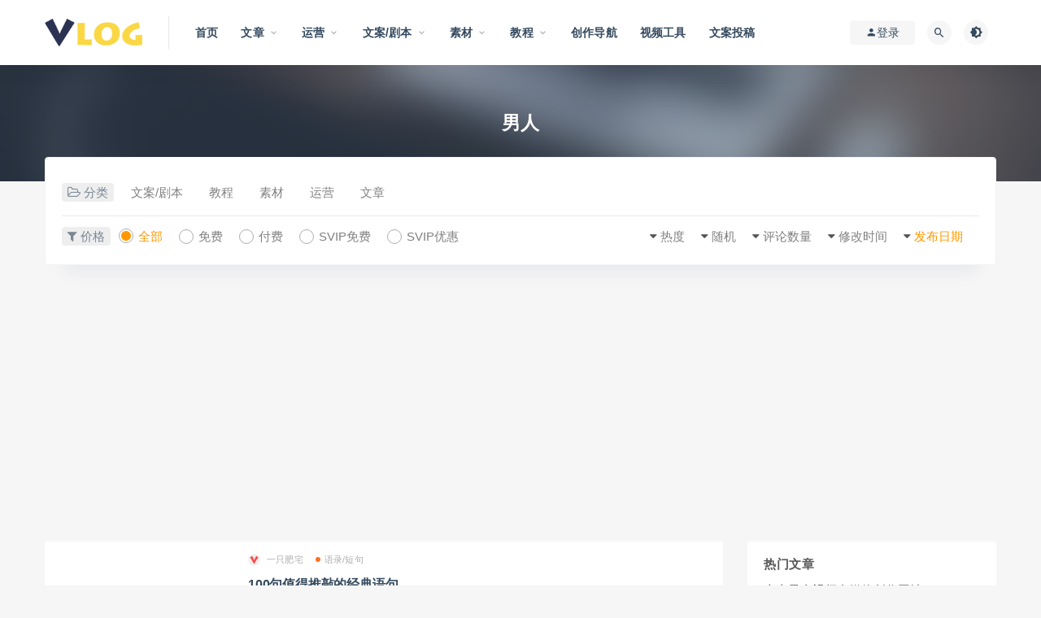

--- FILE ---
content_type: text/html; charset=UTF-8
request_url: https://www.vlogxz.com/archives/tag/%E7%94%B7%E4%BA%BA
body_size: 12209
content:
<!DOCTYPE html>
<html lang="zh-CN">
<head>
	<meta charset="UTF-8">
	<meta http-equiv="X-UA-Compatible" content="IE=edge">
	<meta name="viewport" content="width=device-width, initial-scale=1">
	<link rel="profile" href="https://gmpg.org/xfn/11">
	<link href="https://www.vlogxz.com/wp-content/uploads/2019/06/bitbug_favicon.ico" rel="icon">
  <title>男人</title>

	<meta name='robots' content='max-image-preview:large' />
<link rel="amphtml" href="https://www.vlogxz.com/archives/tag/%E7%94%B7%E4%BA%BA/amp" /><meta name="generator" content="AMP for WP 1.0.77.35"/><link rel='dns-prefetch' href='//www.vlogxz.com' />
<link rel='dns-prefetch' href='//s.w.org' />
<style id='global-styles-inline-css' type='text/css'>
body{--wp--preset--color--black: #000000;--wp--preset--color--cyan-bluish-gray: #abb8c3;--wp--preset--color--white: #ffffff;--wp--preset--color--pale-pink: #f78da7;--wp--preset--color--vivid-red: #cf2e2e;--wp--preset--color--luminous-vivid-orange: #ff6900;--wp--preset--color--luminous-vivid-amber: #fcb900;--wp--preset--color--light-green-cyan: #7bdcb5;--wp--preset--color--vivid-green-cyan: #00d084;--wp--preset--color--pale-cyan-blue: #8ed1fc;--wp--preset--color--vivid-cyan-blue: #0693e3;--wp--preset--color--vivid-purple: #9b51e0;--wp--preset--gradient--vivid-cyan-blue-to-vivid-purple: linear-gradient(135deg,rgba(6,147,227,1) 0%,rgb(155,81,224) 100%);--wp--preset--gradient--light-green-cyan-to-vivid-green-cyan: linear-gradient(135deg,rgb(122,220,180) 0%,rgb(0,208,130) 100%);--wp--preset--gradient--luminous-vivid-amber-to-luminous-vivid-orange: linear-gradient(135deg,rgba(252,185,0,1) 0%,rgba(255,105,0,1) 100%);--wp--preset--gradient--luminous-vivid-orange-to-vivid-red: linear-gradient(135deg,rgba(255,105,0,1) 0%,rgb(207,46,46) 100%);--wp--preset--gradient--very-light-gray-to-cyan-bluish-gray: linear-gradient(135deg,rgb(238,238,238) 0%,rgb(169,184,195) 100%);--wp--preset--gradient--cool-to-warm-spectrum: linear-gradient(135deg,rgb(74,234,220) 0%,rgb(151,120,209) 20%,rgb(207,42,186) 40%,rgb(238,44,130) 60%,rgb(251,105,98) 80%,rgb(254,248,76) 100%);--wp--preset--gradient--blush-light-purple: linear-gradient(135deg,rgb(255,206,236) 0%,rgb(152,150,240) 100%);--wp--preset--gradient--blush-bordeaux: linear-gradient(135deg,rgb(254,205,165) 0%,rgb(254,45,45) 50%,rgb(107,0,62) 100%);--wp--preset--gradient--luminous-dusk: linear-gradient(135deg,rgb(255,203,112) 0%,rgb(199,81,192) 50%,rgb(65,88,208) 100%);--wp--preset--gradient--pale-ocean: linear-gradient(135deg,rgb(255,245,203) 0%,rgb(182,227,212) 50%,rgb(51,167,181) 100%);--wp--preset--gradient--electric-grass: linear-gradient(135deg,rgb(202,248,128) 0%,rgb(113,206,126) 100%);--wp--preset--gradient--midnight: linear-gradient(135deg,rgb(2,3,129) 0%,rgb(40,116,252) 100%);--wp--preset--duotone--dark-grayscale: url('#wp-duotone-dark-grayscale');--wp--preset--duotone--grayscale: url('#wp-duotone-grayscale');--wp--preset--duotone--purple-yellow: url('#wp-duotone-purple-yellow');--wp--preset--duotone--blue-red: url('#wp-duotone-blue-red');--wp--preset--duotone--midnight: url('#wp-duotone-midnight');--wp--preset--duotone--magenta-yellow: url('#wp-duotone-magenta-yellow');--wp--preset--duotone--purple-green: url('#wp-duotone-purple-green');--wp--preset--duotone--blue-orange: url('#wp-duotone-blue-orange');--wp--preset--font-size--small: 13px;--wp--preset--font-size--medium: 20px;--wp--preset--font-size--large: 36px;--wp--preset--font-size--x-large: 42px;}.has-black-color{color: var(--wp--preset--color--black) !important;}.has-cyan-bluish-gray-color{color: var(--wp--preset--color--cyan-bluish-gray) !important;}.has-white-color{color: var(--wp--preset--color--white) !important;}.has-pale-pink-color{color: var(--wp--preset--color--pale-pink) !important;}.has-vivid-red-color{color: var(--wp--preset--color--vivid-red) !important;}.has-luminous-vivid-orange-color{color: var(--wp--preset--color--luminous-vivid-orange) !important;}.has-luminous-vivid-amber-color{color: var(--wp--preset--color--luminous-vivid-amber) !important;}.has-light-green-cyan-color{color: var(--wp--preset--color--light-green-cyan) !important;}.has-vivid-green-cyan-color{color: var(--wp--preset--color--vivid-green-cyan) !important;}.has-pale-cyan-blue-color{color: var(--wp--preset--color--pale-cyan-blue) !important;}.has-vivid-cyan-blue-color{color: var(--wp--preset--color--vivid-cyan-blue) !important;}.has-vivid-purple-color{color: var(--wp--preset--color--vivid-purple) !important;}.has-black-background-color{background-color: var(--wp--preset--color--black) !important;}.has-cyan-bluish-gray-background-color{background-color: var(--wp--preset--color--cyan-bluish-gray) !important;}.has-white-background-color{background-color: var(--wp--preset--color--white) !important;}.has-pale-pink-background-color{background-color: var(--wp--preset--color--pale-pink) !important;}.has-vivid-red-background-color{background-color: var(--wp--preset--color--vivid-red) !important;}.has-luminous-vivid-orange-background-color{background-color: var(--wp--preset--color--luminous-vivid-orange) !important;}.has-luminous-vivid-amber-background-color{background-color: var(--wp--preset--color--luminous-vivid-amber) !important;}.has-light-green-cyan-background-color{background-color: var(--wp--preset--color--light-green-cyan) !important;}.has-vivid-green-cyan-background-color{background-color: var(--wp--preset--color--vivid-green-cyan) !important;}.has-pale-cyan-blue-background-color{background-color: var(--wp--preset--color--pale-cyan-blue) !important;}.has-vivid-cyan-blue-background-color{background-color: var(--wp--preset--color--vivid-cyan-blue) !important;}.has-vivid-purple-background-color{background-color: var(--wp--preset--color--vivid-purple) !important;}.has-black-border-color{border-color: var(--wp--preset--color--black) !important;}.has-cyan-bluish-gray-border-color{border-color: var(--wp--preset--color--cyan-bluish-gray) !important;}.has-white-border-color{border-color: var(--wp--preset--color--white) !important;}.has-pale-pink-border-color{border-color: var(--wp--preset--color--pale-pink) !important;}.has-vivid-red-border-color{border-color: var(--wp--preset--color--vivid-red) !important;}.has-luminous-vivid-orange-border-color{border-color: var(--wp--preset--color--luminous-vivid-orange) !important;}.has-luminous-vivid-amber-border-color{border-color: var(--wp--preset--color--luminous-vivid-amber) !important;}.has-light-green-cyan-border-color{border-color: var(--wp--preset--color--light-green-cyan) !important;}.has-vivid-green-cyan-border-color{border-color: var(--wp--preset--color--vivid-green-cyan) !important;}.has-pale-cyan-blue-border-color{border-color: var(--wp--preset--color--pale-cyan-blue) !important;}.has-vivid-cyan-blue-border-color{border-color: var(--wp--preset--color--vivid-cyan-blue) !important;}.has-vivid-purple-border-color{border-color: var(--wp--preset--color--vivid-purple) !important;}.has-vivid-cyan-blue-to-vivid-purple-gradient-background{background: var(--wp--preset--gradient--vivid-cyan-blue-to-vivid-purple) !important;}.has-light-green-cyan-to-vivid-green-cyan-gradient-background{background: var(--wp--preset--gradient--light-green-cyan-to-vivid-green-cyan) !important;}.has-luminous-vivid-amber-to-luminous-vivid-orange-gradient-background{background: var(--wp--preset--gradient--luminous-vivid-amber-to-luminous-vivid-orange) !important;}.has-luminous-vivid-orange-to-vivid-red-gradient-background{background: var(--wp--preset--gradient--luminous-vivid-orange-to-vivid-red) !important;}.has-very-light-gray-to-cyan-bluish-gray-gradient-background{background: var(--wp--preset--gradient--very-light-gray-to-cyan-bluish-gray) !important;}.has-cool-to-warm-spectrum-gradient-background{background: var(--wp--preset--gradient--cool-to-warm-spectrum) !important;}.has-blush-light-purple-gradient-background{background: var(--wp--preset--gradient--blush-light-purple) !important;}.has-blush-bordeaux-gradient-background{background: var(--wp--preset--gradient--blush-bordeaux) !important;}.has-luminous-dusk-gradient-background{background: var(--wp--preset--gradient--luminous-dusk) !important;}.has-pale-ocean-gradient-background{background: var(--wp--preset--gradient--pale-ocean) !important;}.has-electric-grass-gradient-background{background: var(--wp--preset--gradient--electric-grass) !important;}.has-midnight-gradient-background{background: var(--wp--preset--gradient--midnight) !important;}.has-small-font-size{font-size: var(--wp--preset--font-size--small) !important;}.has-medium-font-size{font-size: var(--wp--preset--font-size--medium) !important;}.has-large-font-size{font-size: var(--wp--preset--font-size--large) !important;}.has-x-large-font-size{font-size: var(--wp--preset--font-size--x-large) !important;}
</style>
<link rel='stylesheet' id='ppress-frontend-css'  href='https://www.vlogxz.com/wp-content/plugins/wp-user-avatar/assets/css/frontend.min.css?ver=3.2.8' type='text/css' media='all' />
<link rel='stylesheet' id='ppress-flatpickr-css'  href='https://www.vlogxz.com/wp-content/plugins/wp-user-avatar/assets/flatpickr/flatpickr.min.css?ver=3.2.8' type='text/css' media='all' />
<link rel='stylesheet' id='ppress-select2-css'  href='https://www.vlogxz.com/wp-content/plugins/wp-user-avatar/assets/select2/select2.min.css?ver=5.9.10' type='text/css' media='all' />
<link rel='stylesheet' id='external-css'  href='https://www.vlogxz.com/wp-content/themes/ripro/assets/css/external.css?ver=202007132248' type='text/css' media='all' />
<link rel='stylesheet' id='sweetalert2-css'  href='https://www.vlogxz.com/wp-content/themes/ripro/assets/css/sweetalert2.min.css?ver=202007132248' type='text/css' media='all' />
<link rel='stylesheet' id='app-css'  href='https://www.vlogxz.com/wp-content/themes/ripro/assets/css/app.css?ver=202007132248' type='text/css' media='all' />
<link rel='stylesheet' id='diy-css'  href='https://www.vlogxz.com/wp-content/themes/ripro/assets/css/diy.css?ver=202007132248' type='text/css' media='all' />
<link rel='stylesheet' id='fancybox-css'  href='https://www.vlogxz.com/wp-content/themes/ripro/assets/css/jquery.fancybox.min.css?ver=202007132248' type='text/css' media='all' />
<script type='text/javascript' src='https://www.vlogxz.com/wp-content/themes/ripro/assets/js/jquery-2.2.4.min.js?ver=2.2.4' id='jquery-js'></script>
<script type='text/javascript' src='https://www.vlogxz.com/wp-content/plugins/wp-user-avatar/assets/flatpickr/flatpickr.min.js?ver=5.9.10' id='ppress-flatpickr-js'></script>
<script type='text/javascript' src='https://www.vlogxz.com/wp-content/plugins/wp-user-avatar/assets/select2/select2.min.js?ver=5.9.10' id='ppress-select2-js'></script>
<script type='text/javascript' src='https://www.vlogxz.com/wp-content/themes/ripro/assets/js/plugins/sweetalert2.min.js?ver=202007132248' id='sweetalert2-js'></script>
<meta name="keywords" content="男人">
<meta name="description" content="男人">
<link rel="icon" href="https://www.vlogxz.com/wp-content/uploads/2019/06/2019061510381968-150x150.png" sizes="32x32" />
<link rel="icon" href="https://www.vlogxz.com/wp-content/uploads/2019/06/2019061510381968.png" sizes="192x192" />
<link rel="apple-touch-icon" href="https://www.vlogxz.com/wp-content/uploads/2019/06/2019061510381968.png" />
<meta name="msapplication-TileImage" content="https://www.vlogxz.com/wp-content/uploads/2019/06/2019061510381968.png" />
	<!-- HTML5 shim, for IE6-8 support of HTML5 elements. All other JS at the end of file. -->
    <!--[if lt IE 9]>
      <script src="https://www.vlogxz.com/wp-content/themes/ripro/assets/js/html5shiv.js"></script>
      <script src="https://www.vlogxz.com/wp-content/themes/ripro/assets/js/respond.min.js"></script>
    <![endif]-->
          <script> $(document).ready(function() { NProgress.start(); $(window).load(function() { NProgress.done(); }); });</script>
    </head>

<body class="archive tag tag-2612  max_width hfeed navbar-sticky sidebar-none pagination-infinite_button no-off-canvas">

<div class="site">
    
<header class="site-header">
      <div class="container">
      <div class="navbar">
      <div class="logo-wrapper">
              <a href="https://www.vlogxz.com/">
          <img class="logo regular tap-logo" src="https://www.vlogxz.com/wp-content/uploads/2019/06/2019061510073256.png" data-dark="" alt="vlog小站">
        </a>
            </div>
      <div class="sep"></div>
      
      <nav class="main-menu hidden-xs hidden-sm hidden-md">
        <ul id="menu-%e7%ba%bf%e4%b8%8a%e8%8f%9c%e5%8d%95" class="nav-list u-plain-list"><li id="menu-item-114" class="menu-item menu-item-type-custom menu-item-object-custom menu-item-home menu-item-114"><a href="https://www.vlogxz.com">首页</a></li>
<li id="menu-item-110" class="menu-item menu-item-type-taxonomy menu-item-object-category menu-item-has-children menu-item-110"><a href="https://www.vlogxz.com/list">文章</a>
<ul class="sub-menu">
	<li id="menu-item-1413" class="menu-item menu-item-type-taxonomy menu-item-object-category menu-item-1413"><a href="https://www.vlogxz.com/list/anlifx">案例分析</a></li>
	<li id="menu-item-1412" class="menu-item menu-item-type-taxonomy menu-item-object-category menu-item-1412"><a href="https://www.vlogxz.com/list/yxal">营销案例</a></li>
	<li id="menu-item-111" class="menu-item menu-item-type-taxonomy menu-item-object-category menu-item-111"><a href="https://www.vlogxz.com/list/zixun">行业资讯</a></li>
	<li id="menu-item-952" class="menu-item menu-item-type-taxonomy menu-item-object-category menu-item-952"><a href="https://www.vlogxz.com/list/yejieguangdiang">业界观点</a></li>
	<li id="menu-item-951" class="menu-item menu-item-type-taxonomy menu-item-object-category menu-item-951"><a href="https://www.vlogxz.com/list/shichang">市场趋势</a></li>
</ul>
</li>
<li id="menu-item-177" class="menu-item menu-item-type-taxonomy menu-item-object-category menu-item-has-children menu-item-177"><a href="https://www.vlogxz.com/yunying">运营</a>
<ul class="sub-menu">
	<li id="menu-item-6521" class="menu-item menu-item-type-taxonomy menu-item-object-category menu-item-6521"><a href="https://www.vlogxz.com/yunying/doyinyunying">抖音运营</a></li>
	<li id="menu-item-6520" class="menu-item menu-item-type-taxonomy menu-item-object-category menu-item-6520"><a href="https://www.vlogxz.com/yunying/bzhanyunying">b站运营</a></li>
	<li id="menu-item-37158" class="menu-item menu-item-type-taxonomy menu-item-object-category menu-item-37158"><a href="https://www.vlogxz.com/yunying/xiaohonshu">小红书</a></li>
</ul>
</li>
<li id="menu-item-5048" class="menu-item menu-item-type-taxonomy menu-item-object-category menu-item-has-children menu-item-5048"><a href="https://www.vlogxz.com/juben">文案/剧本</a>
<ul class="sub-menu">
	<li id="menu-item-42728" class="menu-item menu-item-type-taxonomy menu-item-object-category menu-item-42728"><a href="https://www.vlogxz.com/juben/yulu">语录/短句</a></li>
	<li id="menu-item-37157" class="menu-item menu-item-type-taxonomy menu-item-object-category menu-item-37157"><a href="https://www.vlogxz.com/juben/wenanquan">文案圈</a></li>
	<li id="menu-item-7460" class="menu-item menu-item-type-taxonomy menu-item-object-category menu-item-7460"><a href="https://www.vlogxz.com/juben/wenan">文案技巧</a></li>
	<li id="menu-item-5049" class="menu-item menu-item-type-taxonomy menu-item-object-category menu-item-has-children menu-item-5049"><a href="https://www.vlogxz.com/juben/duanjuben">短剧本</a>
	<ul class="sub-menu">
		<li id="menu-item-7449" class="menu-item menu-item-type-taxonomy menu-item-object-category menu-item-7449"><a href="https://www.vlogxz.com/juben/duanjuben/juqing">剧情</a></li>
		<li id="menu-item-7450" class="menu-item menu-item-type-taxonomy menu-item-object-category menu-item-7450"><a href="https://www.vlogxz.com/juben/duanjuben/danren">单人</a></li>
		<li id="menu-item-7451" class="menu-item menu-item-type-taxonomy menu-item-object-category menu-item-7451"><a href="https://www.vlogxz.com/juben/duanjuben/shuangren">双人</a></li>
		<li id="menu-item-7453" class="menu-item menu-item-type-taxonomy menu-item-object-category menu-item-7453"><a href="https://www.vlogxz.com/juben/duanjuben/duoren">多人</a></li>
		<li id="menu-item-7452" class="menu-item menu-item-type-taxonomy menu-item-object-category menu-item-7452"><a href="https://www.vlogxz.com/juben/duanjuben/fanzhuan">反转</a></li>
		<li id="menu-item-7454" class="menu-item menu-item-type-taxonomy menu-item-object-category menu-item-7454"><a href="https://www.vlogxz.com/juben/duanjuben/kuazhanggayan">夸张尬演</a></li>
		<li id="menu-item-7455" class="menu-item menu-item-type-taxonomy menu-item-object-category menu-item-7455"><a href="https://www.vlogxz.com/juben/duanjuben/xiaojuben">小剧本</a></li>
		<li id="menu-item-7456" class="menu-item menu-item-type-taxonomy menu-item-object-category menu-item-7456"><a href="https://www.vlogxz.com/juben/duanjuben/%e6%90%9e%e7%ac%91">搞笑</a></li>
		<li id="menu-item-7457" class="menu-item menu-item-type-taxonomy menu-item-object-category menu-item-7457"><a href="https://www.vlogxz.com/juben/duanjuben/xiangqin">相亲</a></li>
		<li id="menu-item-7458" class="menu-item menu-item-type-taxonomy menu-item-object-category menu-item-7458"><a href="https://www.vlogxz.com/juben/duanjuben/meizhuang">美妆</a></li>
		<li id="menu-item-7459" class="menu-item menu-item-type-taxonomy menu-item-object-category menu-item-7459"><a href="https://www.vlogxz.com/juben/duanjuben/zhichang">职场</a></li>
	</ul>
</li>
	<li id="menu-item-5341" class="menu-item menu-item-type-taxonomy menu-item-object-category menu-item-5341"><a href="https://www.vlogxz.com/juben/changjuben">长剧本</a></li>
</ul>
</li>
<li id="menu-item-2479" class="menu-item menu-item-type-taxonomy menu-item-object-category menu-item-has-children menu-item-2479"><a href="https://www.vlogxz.com/sucai">素材</a>
<ul class="sub-menu">
	<li id="menu-item-2480" class="menu-item menu-item-type-taxonomy menu-item-object-category menu-item-2480"><a href="https://www.vlogxz.com/sucai/yingyue">音乐</a></li>
	<li id="menu-item-2481" class="menu-item menu-item-type-taxonomy menu-item-object-category menu-item-2481"><a href="https://www.vlogxz.com/sucai/ruanjian">软件</a></li>
	<li id="menu-item-2482" class="menu-item menu-item-type-taxonomy menu-item-object-category menu-item-2482"><a href="https://www.vlogxz.com/sucai/shiping">视频</a></li>
</ul>
</li>
<li id="menu-item-5375" class="menu-item menu-item-type-taxonomy menu-item-object-category menu-item-has-children menu-item-5375"><a href="https://www.vlogxz.com/jiaocheng">教程</a>
<ul class="sub-menu">
	<li id="menu-item-5376" class="menu-item menu-item-type-taxonomy menu-item-object-category menu-item-5376"><a href="https://www.vlogxz.com/jiaocheng/wenzhangjiaocheng">文章教程</a></li>
	<li id="menu-item-5377" class="menu-item menu-item-type-taxonomy menu-item-object-category menu-item-5377"><a href="https://www.vlogxz.com/jiaocheng/shipinjiaoc">视频教程</a></li>
</ul>
</li>
<li id="menu-item-5296" class="menu-item menu-item-type-custom menu-item-object-custom menu-item-5296"><a href="https://www.aewz.com/?ref=vlogxz">创作导航</a></li>
<li id="menu-item-41681" class="menu-item menu-item-type-custom menu-item-object-custom menu-item-41681"><a href="https://www.67tool.com?ref=vlogxz">视频工具</a></li>
<li id="menu-item-3081" class="menu-item menu-item-type-post_type menu-item-object-page menu-item-3081"><a href="https://www.vlogxz.com/togao">文案投稿</a></li>
</ul>      </nav>
      
      <div class="main-search">
        <form method="get" class="search-form inline" action="https://www.vlogxz.com/">
  <input type="search" class="search-field inline-field" placeholder="输入关键词，回车..." autocomplete="off" value="" name="s" required="required">
  <button type="submit" class="search-submit"><i class="mdi mdi-magnify"></i></button>
</form>        <div class="search-close navbar-button"><i class="mdi mdi-close"></i></div>
      </div>

      <div class="actions">
                  <!-- user -->
                        <div class="login-btn navbar-button"><i class="mdi mdi-account"></i> 登录</div>
                          <!-- user end -->
        <div class="search-open navbar-button"><i class="mdi mdi-magnify"></i></div>
                <div class="tap-dark navbar-button"><i class="mdi mdi-brightness-4"></i></div>
                <div class="burger"></div>
      </div>
    </div>
      </div>
  </header>

<div class="header-gap"></div><div class="term-bar lazyload visible" data-bg="https://www.vlogxz.com/wp-content/themes/ripro/assets/images/hero/6.jpg">
  <h1 class="term-title">男人</h1></div>    
    <div class="site-content">
    
<div class="container">
  
<div class="filter--content">
    <form class="mb-0" method="get" action="https://www.vlogxz.com">
        <input type="hidden" name="s">
        <div class="form-box search-properties mb-0">
            <!-- 一级分类 -->
                        <div class="filter-item">
                <ul class="filter-tag"><span><i class="fa fa-folder-open-o"></i> 分类</span><li><a href="https://www.vlogxz.com/juben" class="">文案/剧本</a></li><li><a href="https://www.vlogxz.com/jiaocheng" class="">教程</a></li><li><a href="https://www.vlogxz.com/sucai" class="">素材</a></li><li><a href="https://www.vlogxz.com/yunying" class="">运营</a></li><li><a href="https://www.vlogxz.com/list" class="">文章</a></li></ul>            </div>
                        

            
            <!-- 相关标签 -->
                        <!-- 自定义筛选 -->
                                    <div class="filter-tab">
                <div class="row">
                    <div class="col-12 col-sm-6">
                        <ul class="filter-tag"><span><i class="fa fa-filter"></i> 价格</span><li><a href="/archives/tag/%E7%94%B7%E4%BA%BA?cao_type=0" class="tab on"><i></i><em>全部</em></a></li><li><a href="/archives/tag/%E7%94%B7%E4%BA%BA?cao_type=1" class="tab "><i></i><em>免费</em></a></li><li><a href="/archives/tag/%E7%94%B7%E4%BA%BA?cao_type=2" class="tab "><i></i><em>付费</em></a></li><li><a href="/archives/tag/%E7%94%B7%E4%BA%BA?cao_type=3" class="tab "><i></i><em>SVIP免费</em></a></li><li><a href="/archives/tag/%E7%94%B7%E4%BA%BA?cao_type=4" class="tab "><i></i><em>SVIP优惠</em></a></li></ul>                    </div>
                    <div class="col-12 col-sm-6">
                        <!-- 排序 -->
                        <ul class="filter-tag" style="width: 100%;"><div class="right"><li class="rightss"><i class="fa fa-caret-down"></i> <a href="/archives/tag/%E7%94%B7%E4%BA%BA?order=date" class="on">发布日期</a></li><li class="rightss"><i class="fa fa-caret-down"></i> <a href="/archives/tag/%E7%94%B7%E4%BA%BA?order=modified" class="">修改时间</a></li><li class="rightss"><i class="fa fa-caret-down"></i> <a href="/archives/tag/%E7%94%B7%E4%BA%BA?order=comment_count" class="">评论数量</a></li><li class="rightss"><i class="fa fa-caret-down"></i> <a href="/archives/tag/%E7%94%B7%E4%BA%BA?order=rand" class="">随机</a></li><li class="rightss"><i class="fa fa-caret-down"></i> <a href="/archives/tag/%E7%94%B7%E4%BA%BA?order=hot" class="">热度</a></li></div></ul>                        
                    </div>
                </div>
            </div>
            
            <!-- .row end -->
        </div>
        <!-- .form-box end -->
    </form>
</div>
  <div class="row">
    <div class="content-column col-lg-9">
      <div class="content-area">
        <main class="site-main">
                      <div class="row posts-wrapper">
              <div class="col-12">
  <article id="post-42683" class="post post-list post-42683 type-post status-publish format-standard hentry category-yulu tag-3560 tag-3563 tag-2612">
      <div class="entry-media">
    <div class="placeholder" style="padding-bottom: 66.666666666667%;">
      <a target="_blank"  href="https://www.vlogxz.com/archives/42683.html">
        <img class="lazyload" data-src="https://www.vlogxz.com/wp-content/themes/ripro/timthumb.php?src=https://www.vlogxz.com/wp-content/uploads/2020/05/1589443588-fa01d988703463b.png&#038;h=200&#038;w=300&#038;zc=1&#038;a=c&#038;q=100&#038;s=1" src="[data-uri]" alt="100句值得推敲的经典语句">  
      </a>
          </div>
    <div class="entry-star"><a href="javascript:;" title="收藏文章" etap="star" data-postid="42683" class="ripro-star"><i class="fa fa-star-o"></i></a></div>  </div>
      <div class="entry-wrapper">
      
  <header class="entry-header">          <div class="entry-meta">
                  <span class="meta-author">
            <a>
              <img alt='一只肥宅' src='https://www.vlogxz.com/wp-content/uploads/2021/03/1615527122-845ed4a35f93de5-150x150.png' srcset='https://www.vlogxz.com/wp-content/uploads/2021/03/1615527122-845ed4a35f93de5-150x150.png 2x' class='avatar avatar-40 photo' height='40' width='40' loading='lazy'/>一只肥宅            </a>
          </span>
                  <span class="meta-category">
                          <a target="_blank" href="https://www.vlogxz.com/juben/yulu" rel="category">
                  <i class="dot"></i>语录/短句              </a>
                      </span>
              </div>
    
    <h2 class="entry-title"><a target="_blank" href="https://www.vlogxz.com/archives/42683.html" title="100句值得推敲的经典语句" rel="bookmark">100句值得推敲的经典语句</a></h2>  </header>      <div class="entry-excerpt u-text-format">1、习勤忘劳，习逸成惰。2、最了解你的人有时不是你的朋友，而是你的敌人。3、你若不想做，会找一个或无数个借口；你若想做，会想一个或无数个办法。4、看一个人的心术，看他的眼神；看一个人的身价，看他的对手；看一个人的底牌，看他的朋友。5、魅力女人，就是有充分的意志力去抵挡男人的进攻，也有足够多的魅力阻挡...</div>
      <div class="entry-footer">
  <ul class="post-meta-box">

        <li class="meta-date">
      <time datetime="2022-06-10T08:15:11+08:00"><i class="fa fa-clock-o"></i> 2022-06-10</time>
    </li>
            <li class="meta-views"><span><i class="fa fa-eye"></i> 2.09K</span></li>
            <li class="meta-comment"><span><i class="fa fa-comments-o"></i> 0</span></li>
                  
  </ul>
</div>    </div>
  </article>
</div><div class="col-12">
  <article id="post-42606" class="post post-list post-42606 type-post status-publish format-standard hentry category-yulu tag-3009 tag-2655 tag-2612">
      <div class="entry-media">
    <div class="placeholder" style="padding-bottom: 66.666666666667%;">
      <a target="_blank"  href="https://www.vlogxz.com/archives/42606.html">
        <img class="lazyload" data-src="https://www.vlogxz.com/wp-content/themes/ripro/timthumb.php?src=https://www.vlogxz.com/wp-content/uploads/2020/05/1589443588-fa01d988703463b.png&#038;h=200&#038;w=300&#038;zc=1&#038;a=c&#038;q=100&#038;s=1" src="[data-uri]" alt="对人生有启迪作用的语录">  
      </a>
          </div>
    <div class="entry-star"><a href="javascript:;" title="收藏文章" etap="star" data-postid="42606" class="ripro-star"><i class="fa fa-star-o"></i></a></div>  </div>
      <div class="entry-wrapper">
      
  <header class="entry-header">          <div class="entry-meta">
                  <span class="meta-author">
            <a>
              <img alt='一只肥宅' src='https://www.vlogxz.com/wp-content/uploads/2021/03/1615527122-845ed4a35f93de5-150x150.png' srcset='https://www.vlogxz.com/wp-content/uploads/2021/03/1615527122-845ed4a35f93de5-150x150.png 2x' class='avatar avatar-40 photo' height='40' width='40' loading='lazy'/>一只肥宅            </a>
          </span>
                  <span class="meta-category">
                          <a target="_blank" href="https://www.vlogxz.com/juben/yulu" rel="category">
                  <i class="dot"></i>语录/短句              </a>
                      </span>
              </div>
    
    <h2 class="entry-title"><a target="_blank" href="https://www.vlogxz.com/archives/42606.html" title="对人生有启迪作用的语录" rel="bookmark">对人生有启迪作用的语录</a></h2>  </header>      <div class="entry-excerpt u-text-format">1、积极的事总发生在乐观的人身上！2、原谅是容易的。再次信任，就没那么容易了。所谓的百毒不侵，也不过是人麻木的表现而已。3、“爱”和“喜欢”的区别很简单，如果你爱花你会给它浇水，喜欢则会摘下它。同理一个人，如果你爱一个人就会悉心呵护她，喜欢则想要不择手段占有她。4、骨子里自卑的人，他们总希望看到别人...</div>
      <div class="entry-footer">
  <ul class="post-meta-box">

        <li class="meta-date">
      <time datetime="2022-06-07T08:00:07+08:00"><i class="fa fa-clock-o"></i> 2022-06-07</time>
    </li>
            <li class="meta-views"><span><i class="fa fa-eye"></i> 1.54K</span></li>
            <li class="meta-comment"><span><i class="fa fa-comments-o"></i> 0</span></li>
                  
  </ul>
</div>    </div>
  </article>
</div><div class="col-12">
  <article id="post-42540" class="post post-list post-42540 type-post status-publish format-standard hentry category-yulu tag-3345 tag-2612 tag-240">
      <div class="entry-media">
    <div class="placeholder" style="padding-bottom: 66.666666666667%;">
      <a target="_blank"  href="https://www.vlogxz.com/archives/42540.html">
        <img class="lazyload" data-src="https://www.vlogxz.com/wp-content/themes/ripro/timthumb.php?src=https://www.vlogxz.com/wp-content/uploads/2020/05/1589443588-fa01d988703463b.png&#038;h=200&#038;w=300&#038;zc=1&#038;a=c&#038;q=100&#038;s=1" src="[data-uri]" alt="100句诙谐幽默的经典语录">  
      </a>
          </div>
    <div class="entry-star"><a href="javascript:;" title="收藏文章" etap="star" data-postid="42540" class="ripro-star"><i class="fa fa-star-o"></i></a></div>  </div>
      <div class="entry-wrapper">
      
  <header class="entry-header">          <div class="entry-meta">
                  <span class="meta-author">
            <a>
              <img alt='一只肥宅' src='https://www.vlogxz.com/wp-content/uploads/2021/03/1615527122-845ed4a35f93de5-150x150.png' srcset='https://www.vlogxz.com/wp-content/uploads/2021/03/1615527122-845ed4a35f93de5-150x150.png 2x' class='avatar avatar-40 photo' height='40' width='40' loading='lazy'/>一只肥宅            </a>
          </span>
                  <span class="meta-category">
                          <a target="_blank" href="https://www.vlogxz.com/juben/yulu" rel="category">
                  <i class="dot"></i>语录/短句              </a>
                      </span>
              </div>
    
    <h2 class="entry-title"><a target="_blank" href="https://www.vlogxz.com/archives/42540.html" title="100句诙谐幽默的经典语录" rel="bookmark">100句诙谐幽默的经典语录</a></h2>  </header>      <div class="entry-excerpt u-text-format">1、传统的男人结婚前很清纯，结婚后开始乱搞；现代的男人结婚前乱搞，结婚后变得老实。2、男人和老婆的关系再差，他和岳母的关系也是好的；女人和老公的关系再好，她和婆婆的关系也是差的。3、男人没赚到钱时女人着急，男人赚到钱时女人后悔。4、一脚揣不出你屎来，算你拉的干净！5、最丢脸是和几个同学讨论薪水，原以...</div>
      <div class="entry-footer">
  <ul class="post-meta-box">

        <li class="meta-date">
      <time datetime="2022-06-03T08:18:01+08:00"><i class="fa fa-clock-o"></i> 2022-06-03</time>
    </li>
            <li class="meta-views"><span><i class="fa fa-eye"></i> 2.27K</span></li>
            <li class="meta-comment"><span><i class="fa fa-comments-o"></i> 0</span></li>
                  
  </ul>
</div>    </div>
  </article>
</div><div class="col-12">
  <article id="post-42337" class="post post-list post-42337 type-post status-publish format-standard hentry category-yulu tag-2985 tag-2986 tag-2612">
      <div class="entry-media">
    <div class="placeholder" style="padding-bottom: 66.666666666667%;">
      <a target="_blank"  href="https://www.vlogxz.com/archives/42337.html">
        <img class="lazyload" data-src="https://www.vlogxz.com/wp-content/themes/ripro/timthumb.php?src=https://www.vlogxz.com/wp-content/uploads/2020/05/1589443588-fa01d988703463b.png&#038;h=200&#038;w=300&#038;zc=1&#038;a=c&#038;q=100&#038;s=1" src="[data-uri]" alt="搞笑语录教你淡定骂人">  
      </a>
          </div>
    <div class="entry-star"><a href="javascript:;" title="收藏文章" etap="star" data-postid="42337" class="ripro-star"><i class="fa fa-star-o"></i></a></div>  </div>
      <div class="entry-wrapper">
      
  <header class="entry-header">          <div class="entry-meta">
                  <span class="meta-author">
            <a>
              <img alt='一只肥宅' src='https://www.vlogxz.com/wp-content/uploads/2021/03/1615527122-845ed4a35f93de5-150x150.png' srcset='https://www.vlogxz.com/wp-content/uploads/2021/03/1615527122-845ed4a35f93de5-150x150.png 2x' class='avatar avatar-40 photo' height='40' width='40' loading='lazy'/>一只肥宅            </a>
          </span>
                  <span class="meta-category">
                          <a target="_blank" href="https://www.vlogxz.com/juben/yulu" rel="category">
                  <i class="dot"></i>语录/短句              </a>
                      </span>
              </div>
    
    <h2 class="entry-title"><a target="_blank" href="https://www.vlogxz.com/archives/42337.html" title="搞笑语录教你淡定骂人" rel="bookmark">搞笑语录教你淡定骂人</a></h2>  </header>      <div class="entry-excerpt u-text-format">1.喝醉了我谁也不服，我就扶墙！2.老婆：你说我婚前美得像一部电影，啥电影啊？老公：无声电影……。3.老师说一个错题就是一种财富，我看了看我的卷子，才发现原来我是土豪。4.女人心目中理想的男人，其实就是：有事关云长，无事西门庆。5.我男朋友不吸烟，不喝酒，不打架，不存在。6.女人安慰女人时往往说自己...</div>
      <div class="entry-footer">
  <ul class="post-meta-box">

        <li class="meta-date">
      <time datetime="2022-05-25T08:08:56+08:00"><i class="fa fa-clock-o"></i> 2022-05-25</time>
    </li>
            <li class="meta-views"><span><i class="fa fa-eye"></i> 2.36K</span></li>
            <li class="meta-comment"><span><i class="fa fa-comments-o"></i> 0</span></li>
                  
  </ul>
</div>    </div>
  </article>
</div><div class="col-12">
  <article id="post-42205" class="post post-list post-42205 type-post status-publish format-standard hentry category-yulu tag-2694 tag-2655 tag-2612">
      <div class="entry-media">
    <div class="placeholder" style="padding-bottom: 66.666666666667%;">
      <a target="_blank"  href="https://www.vlogxz.com/archives/42205.html">
        <img class="lazyload" data-src="https://www.vlogxz.com/wp-content/themes/ripro/timthumb.php?src=https://www.vlogxz.com/wp-content/uploads/2020/05/1589443588-fa01d988703463b.png&#038;h=200&#038;w=300&#038;zc=1&#038;a=c&#038;q=100&#038;s=1" src="[data-uri]" alt="关于男人和女人区别的200句经典语录">  
      </a>
          </div>
    <div class="entry-star"><a href="javascript:;" title="收藏文章" etap="star" data-postid="42205" class="ripro-star"><i class="fa fa-star-o"></i></a></div>  </div>
      <div class="entry-wrapper">
      
  <header class="entry-header">          <div class="entry-meta">
                  <span class="meta-author">
            <a>
              <img alt='一只肥宅' src='https://www.vlogxz.com/wp-content/uploads/2021/03/1615527122-845ed4a35f93de5-150x150.png' srcset='https://www.vlogxz.com/wp-content/uploads/2021/03/1615527122-845ed4a35f93de5-150x150.png 2x' class='avatar avatar-40 photo' height='40' width='40' loading='lazy'/>一只肥宅            </a>
          </span>
                  <span class="meta-category">
                          <a target="_blank" href="https://www.vlogxz.com/juben/yulu" rel="category">
                  <i class="dot"></i>语录/短句              </a>
                      </span>
              </div>
    
    <h2 class="entry-title"><a target="_blank" href="https://www.vlogxz.com/archives/42205.html" title="关于男人和女人区别的200句经典语录" rel="bookmark">关于男人和女人区别的200句经典语录</a></h2>  </header>      <div class="entry-excerpt u-text-format">男人和女人区别的爱情格言语录 1.男人最大的烦恼是债主，女人最大的烦恼是情人。2.对于男人来说，最漂亮的女人是不能得到的女人；对于女人来说，最潇洒的男人是已经拥有的男人。3.男人善于发现老婆的缺点，女人善于发现老公的优点。4.男人是女人的整个世界；女人是男人的一个月亮。5.当女人走投无路的时候，她会...</div>
      <div class="entry-footer">
  <ul class="post-meta-box">

        <li class="meta-date">
      <time datetime="2022-05-20T21:47:39+08:00"><i class="fa fa-clock-o"></i> 2022-05-20</time>
    </li>
            <li class="meta-views"><span><i class="fa fa-eye"></i> 2.55K</span></li>
            <li class="meta-comment"><span><i class="fa fa-comments-o"></i> 0</span></li>
                  
  </ul>
</div>    </div>
  </article>
</div>            </div>
            
  <div class="infinite-scroll-status">
    <div class="infinite-scroll-request"></div>
  </div>
  <div class="infinite-scroll-action">
    <div class="infinite-scroll-button button">加载更多</div>
  </div>
                  </main>
      </div>
    </div>
        <!-- 侧边栏 -->
    <div class="sidebar-column col-lg-3">
      <aside class="widget-area">
        <div id="views-2" class="widget widget_views"><h5 class="widget-title">热门文章</h5><ul>
<li><a href="https://www.vlogxz.com/archives/5322.html" title="史上最全视频自媒体创作网站...">史上最全视频自媒体创作网站...</a> - 95,410 views</li><li><a href="https://www.vlogxz.com/archives/43416.html" title="免费在线AI创作文案/剧本...">免费在线AI创作文案/剧本...</a> - 42,047 views</li><li><a href="https://www.vlogxz.com/archives/41501.html" title="全能型音视频处理工具箱">全能型音视频处理工具箱</a> - 39,146 views</li><li><a href="https://www.vlogxz.com/my-profile" title="My Profile">My Profile</a> - 20,347,203 views</li><li><a href="https://www.vlogxz.com/log-in" title="Log In">Log In</a> - 2,168,598 views</li><li><a href="https://www.vlogxz.com/member-directory" title="Member Direct...">Member Direct...</a> - 894,600 views</li><li><a href="https://www.vlogxz.com/archives" title="存档">存档</a> - 645,898 views</li><li><a href="https://www.vlogxz.com/archives/7429.html" title="短视频拍摄脚本设计及文案模...">短视频拍摄脚本设计及文案模...</a> - 84,834 views</li><li><a href="https://www.vlogxz.com/togao" title="剧本/文案投稿">剧本/文案投稿</a> - 77,821 views</li><li><a href="https://www.vlogxz.com/archives/2757.html" title="无版权背景音乐的网站">无版权背景音乐的网站</a> - 68,667 views</li><li><a href="https://www.vlogxz.com/archives/2831.html" title="短视频不露脸拍什么内容？六...">短视频不露脸拍什么内容？六...</a> - 61,737 views</li><li><a href="https://www.vlogxz.com/archives/2761.html" title="VLOG转场资源合集（持续...">VLOG转场资源合集（持续...</a> - 54,385 views</li></ul>
</div><div id="cao_widget_comments-2" class="widget widget-comments"><h5 class="widget-title">评论展示</h5><ul></ul></div><div id="tag_cloud-2" class="widget widget_tag_cloud"><h5 class="widget-title">热门标签</h5><div class="tagcloud"><a href="https://www.vlogxz.com/archives/tag/amp" class="tag-cloud-link tag-link-2299 tag-link-position-1" style="font-size: 9.75pt;" aria-label="amp (8个项目)">amp</a>
<a href="https://www.vlogxz.com/archives/tag/vlog%e5%88%b6%e4%bd%9c" class="tag-cloud-link tag-link-37 tag-link-position-2" style="font-size: 22pt;" aria-label="vlog制作 (44个项目)">vlog制作</a>
<a href="https://www.vlogxz.com/archives/tag/vlog%e5%88%b6%e4%bd%9c%e8%bd%af%e4%bb%b6" class="tag-cloud-link tag-link-36 tag-link-position-3" style="font-size: 16.225pt;" aria-label="vlog制作软件 (20个项目)">vlog制作软件</a>
<a href="https://www.vlogxz.com/archives/tag/vlog%e5%89%aa%e8%be%91" class="tag-cloud-link tag-link-34 tag-link-position-4" style="font-size: 22pt;" aria-label="vlog剪辑 (44个项目)">vlog剪辑</a>
<a href="https://www.vlogxz.com/archives/tag/vlog%e5%89%aa%e8%be%91%e8%bd%af%e4%bb%b6" class="tag-cloud-link tag-link-35 tag-link-position-5" style="font-size: 16.225pt;" aria-label="vlog剪辑软件 (20个项目)">vlog剪辑软件</a>
<a href="https://www.vlogxz.com/archives/tag/vlog%e5%ad%a6%e4%b9%a0" class="tag-cloud-link tag-link-42 tag-link-position-6" style="font-size: 17.625pt;" aria-label="vlog学习 (24个项目)">vlog学习</a>
<a href="https://www.vlogxz.com/archives/tag/vlog%e6%95%99%e7%a8%8b" class="tag-cloud-link tag-link-41 tag-link-position-7" style="font-size: 17.8pt;" aria-label="vlog教程 (25个项目)">vlog教程</a>
<a href="https://www.vlogxz.com/archives/tag/vlog%e8%bd%af%e4%bb%b6" class="tag-cloud-link tag-link-33 tag-link-position-8" style="font-size: 16.225pt;" aria-label="vlog软件 (20个项目)">vlog软件</a>
<a href="https://www.vlogxz.com/archives/tag/%e4%b8%8d%e8%a6%81" class="tag-cloud-link tag-link-268 tag-link-position-9" style="font-size: 12.55pt;" aria-label="不要 (12个项目)">不要</a>
<a href="https://www.vlogxz.com/archives/tag/%e4%ba%ba%e7%94%9f" class="tag-cloud-link tag-link-2610 tag-link-position-10" style="font-size: 15.175pt;" aria-label="人生 (17个项目)">人生</a>
<a href="https://www.vlogxz.com/archives/tag/%e5%88%ab%e4%ba%ba" class="tag-cloud-link tag-link-2683 tag-link-position-11" style="font-size: 15.525pt;" aria-label="别人 (18个项目)">别人</a>
<a href="https://www.vlogxz.com/archives/tag/%e5%8a%aa%e5%8a%9b" class="tag-cloud-link tag-link-2564 tag-link-position-12" style="font-size: 8.875pt;" aria-label="努力 (7个项目)">努力</a>
<a href="https://www.vlogxz.com/archives/tag/%e5%8a%b1%e5%bf%97" class="tag-cloud-link tag-link-2998 tag-link-position-13" style="font-size: 12.55pt;" aria-label="励志 (12个项目)">励志</a>
<a href="https://www.vlogxz.com/archives/tag/%e5%90%8d%e5%8f%a5" class="tag-cloud-link tag-link-3102 tag-link-position-14" style="font-size: 8.875pt;" aria-label="名句 (7个项目)">名句</a>
<a href="https://www.vlogxz.com/archives/tag/%e5%90%8d%e8%a8%80" class="tag-cloud-link tag-link-3087 tag-link-position-15" style="font-size: 9.75pt;" aria-label="名言 (8个项目)">名言</a>
<a href="https://www.vlogxz.com/archives/tag/%e5%96%9c%e6%ac%a2" class="tag-cloud-link tag-link-316 tag-link-position-16" style="font-size: 9.75pt;" aria-label="喜欢 (8个项目)">喜欢</a>
<a href="https://www.vlogxz.com/archives/tag/%e5%b9%b8%e7%a6%8f" class="tag-cloud-link tag-link-2653 tag-link-position-17" style="font-size: 8pt;" aria-label="幸福 (6个项目)">幸福</a>
<a href="https://www.vlogxz.com/archives/tag/%e5%be%ae%e4%bf%a1" class="tag-cloud-link tag-link-227 tag-link-position-18" style="font-size: 10.625pt;" aria-label="微信 (9个项目)">微信</a>
<a href="https://www.vlogxz.com/archives/tag/%e5%bf%ab%e4%b9%90" class="tag-cloud-link tag-link-2732 tag-link-position-19" style="font-size: 11.325pt;" aria-label="快乐 (10个项目)">快乐</a>
<a href="https://www.vlogxz.com/archives/tag/%e6%84%9f%e6%81%a9" class="tag-cloud-link tag-link-2851 tag-link-position-20" style="font-size: 11.325pt;" aria-label="感恩 (10个项目)">感恩</a>
<a href="https://www.vlogxz.com/archives/tag/%e6%84%9f%e8%b0%a2" class="tag-cloud-link tag-link-2869 tag-link-position-21" style="font-size: 8.875pt;" aria-label="感谢 (7个项目)">感谢</a>
<a href="https://www.vlogxz.com/archives/tag/%e6%88%90%e5%8a%9f" class="tag-cloud-link tag-link-2736 tag-link-position-22" style="font-size: 14.125pt;" aria-label="成功 (15个项目)">成功</a>
<a href="https://www.vlogxz.com/archives/tag/%e6%88%91%e4%bb%ac" class="tag-cloud-link tag-link-2777 tag-link-position-23" style="font-size: 8.875pt;" aria-label="我们 (7个项目)">我们</a>
<a href="https://www.vlogxz.com/archives/tag/%e6%8a%96%e9%9f%b3" class="tag-cloud-link tag-link-96 tag-link-position-24" style="font-size: 21.65pt;" aria-label="抖音 (42个项目)">抖音</a>
<a href="https://www.vlogxz.com/archives/tag/%e6%96%87%e6%a1%88" class="tag-cloud-link tag-link-334 tag-link-position-25" style="font-size: 14.65pt;" aria-label="文案 (16个项目)">文案</a>
<a href="https://www.vlogxz.com/archives/tag/%e6%97%a9%e5%ae%89" class="tag-cloud-link tag-link-2889 tag-link-position-26" style="font-size: 8.875pt;" aria-label="早安 (7个项目)">早安</a>
<a href="https://www.vlogxz.com/archives/tag/%e6%97%b6%e9%97%b4" class="tag-cloud-link tag-link-3076 tag-link-position-27" style="font-size: 8pt;" aria-label="时间 (6个项目)">时间</a>
<a href="https://www.vlogxz.com/archives/tag/%e6%9c%8b%e5%8f%8b" class="tag-cloud-link tag-link-2881 tag-link-position-28" style="font-size: 9.75pt;" aria-label="朋友 (8个项目)">朋友</a>
<a href="https://www.vlogxz.com/archives/tag/%e6%9c%8b%e5%8f%8b%e5%9c%88" class="tag-cloud-link tag-link-413 tag-link-position-29" style="font-size: 12.55pt;" aria-label="朋友圈 (12个项目)">朋友圈</a>
<a href="https://www.vlogxz.com/archives/tag/%e6%a2%a6%e6%83%b3" class="tag-cloud-link tag-link-2744 tag-link-position-30" style="font-size: 12.025pt;" aria-label="梦想 (11个项目)">梦想</a>
<a href="https://www.vlogxz.com/archives/tag/%e7%88%b1%e6%83%85" class="tag-cloud-link tag-link-2763 tag-link-position-31" style="font-size: 15.175pt;" aria-label="爱情 (17个项目)">爱情</a>
<a href="https://www.vlogxz.com/archives/tag/%e7%94%9f%e5%91%bd" class="tag-cloud-link tag-link-2703 tag-link-position-32" style="font-size: 9.75pt;" aria-label="生命 (8个项目)">生命</a>
<a href="https://www.vlogxz.com/archives/tag/%e7%94%9f%e6%b4%bb" class="tag-cloud-link tag-link-2371 tag-link-position-33" style="font-size: 8.875pt;" aria-label="生活 (7个项目)">生活</a>
<a href="https://www.vlogxz.com/archives/tag/%e7%94%b7%e4%b8%80" class="tag-cloud-link tag-link-245 tag-link-position-34" style="font-size: 10.625pt;" aria-label="男一 (9个项目)">男一</a>
<a href="https://www.vlogxz.com/archives/tag/%e7%94%b7%e7%94%9f" class="tag-cloud-link tag-link-271 tag-link-position-35" style="font-size: 10.625pt;" aria-label="男生 (9个项目)">男生</a>
<a href="https://www.vlogxz.com/archives/tag/%e7%94%bb%e9%9d%a2" class="tag-cloud-link tag-link-2369 tag-link-position-36" style="font-size: 9.75pt;" aria-label="画面 (8个项目)">画面</a>
<a href="https://www.vlogxz.com/archives/tag/%e7%9b%b4%e6%92%ad" class="tag-cloud-link tag-link-61 tag-link-position-37" style="font-size: 14.125pt;" aria-label="直播 (15个项目)">直播</a>
<a href="https://www.vlogxz.com/archives/tag/%e7%a5%9d%e7%a6%8f" class="tag-cloud-link tag-link-2782 tag-link-position-38" style="font-size: 9.75pt;" aria-label="祝福 (8个项目)">祝福</a>
<a href="https://www.vlogxz.com/archives/tag/%e7%bb%8f%e5%85%b8%e8%af%ad%e5%bd%95" class="tag-cloud-link tag-link-2932 tag-link-position-39" style="font-size: 12.55pt;" aria-label="经典语录 (12个项目)">经典语录</a>
<a href="https://www.vlogxz.com/archives/tag/%e8%80%81%e5%b8%88" class="tag-cloud-link tag-link-2523 tag-link-position-40" style="font-size: 15.175pt;" aria-label="老师 (17个项目)">老师</a>
<a href="https://www.vlogxz.com/archives/tag/%e8%87%aa%e5%b7%b1" class="tag-cloud-link tag-link-2566 tag-link-position-41" style="font-size: 19.025pt;" aria-label="自己 (29个项目)">自己</a>
<a href="https://www.vlogxz.com/archives/tag/%e8%a7%86%e9%a2%91" class="tag-cloud-link tag-link-161 tag-link-position-42" style="font-size: 21.825pt;" aria-label="视频 (43个项目)">视频</a>
<a href="https://www.vlogxz.com/archives/tag/%e8%af%ad%e5%bd%95" class="tag-cloud-link tag-link-2663 tag-link-position-43" style="font-size: 13.775pt;" aria-label="语录 (14个项目)">语录</a>
<a href="https://www.vlogxz.com/archives/tag/%e8%b4%a6%e5%8f%b7" class="tag-cloud-link tag-link-269 tag-link-position-44" style="font-size: 9.75pt;" aria-label="账号 (8个项目)">账号</a>
<a href="https://www.vlogxz.com/archives/tag/%e9%95%9c%e5%a4%b4" class="tag-cloud-link tag-link-297 tag-link-position-45" style="font-size: 8.875pt;" aria-label="镜头 (7个项目)">镜头</a></div>
</div>      </aside>
    </div>
    </div>
</div>
</div><!-- end sitecoent --> 

	
	<footer class="site-footer">
		<div class="container">
			
			<div class="footer-widget">
    <div class="row">
        <div class="col-xs-12 col-sm-6 col-md-3 widget--about">
            <div class="widget--content">
                <div class="footer--logo mb-20">
                    <img class="tap-logo" src="https://www.vlogxz.com/wp-content/uploads/2019/06/2019061510073256.png" data-dark="https://www.vlogxz.com/wp-content/uploads/2019/06/2019061510073256.png" alt="vlog小站">
                </div>
                <p class="mb-10">致力打造良好的短视频交流社区</p>
            </div>
        </div>
        <!-- .col-md-2 end -->
        <div class="col-xs-12 col-sm-3 col-md-2 col-md-offset-1 widget--links">
            <div class="widget--title">
                <h5></h5>
            </div>
            <div class="widget--content">
                <ul class="list-unstyled mb-0">
                                    </ul>
            </div>
        </div>
        <!-- .col-md-2 end -->
        <div class="col-xs-12 col-sm-3 col-md-2 widget--links">
            <div class="widget--title">
                <h5></h5>
            </div>
            <div class="widget--content">
                <ul class="list-unstyled mb-0">
                                    </ul>
            </div>
        </div>
        <!-- .col-md-2 end -->
        <div class="col-xs-12 col-sm-12 col-md-4 widget--newsletter">
            <div class="widget--title">
                <h5>快速搜索</h5>
            </div>
            <div class="widget--content">
                <form class="newsletter--form mb-30" action="https://www.vlogxz.com/" method="get">
                    <input type="text" class="form-control" name="s" placeholder="关键词">
                    <button type="submit"><i class="fa fa-arrow-right"></i></button>
                </form>
                <h6></h6>
            </div>
        </div>

    </div>
</div>								</div>
	</footer>
	
<div class="rollbar">
	
	<div class="rollbar-item" etap="to_full" title="全屏页面"><i class="fa fa-arrows-alt"></i></div>

	
	    <div class="rollbar-item tap-dark" etap="tap-dark" title="夜间模式"><i class="mdi mdi-brightness-4"></i></div>
    	<div class="rollbar-item" etap="to_top" title="返回顶部"><i class="fa fa-angle-up"></i></div>
</div>

<div class="dimmer"></div>

    <div id="popup-signup" class="popup-signup fade" style="display: none;">
    <div class="register-login-modal" role="document">
        <div class="modal-content">
            <div class="modal-body">
                <img class="popup-logo" src="https://www.vlogxz.com/wp-content/uploads/2019/06/2019061510073256.png" data-dark="https://www.vlogxz.com/wp-content/uploads/2019/06/2019061510073256.png" alt="vlog小站">
                    <!-- Nav tabs -->
                    <ul class="nav nav-tabs">
                        <li class="active"><a href="#login" data-toggle="login">登录</a>
                        </li>
                        <li><a href="#signup" data-toggle="signup">注册</a>
                        </li>
                    </ul>
                    <!-- Tab panes -->
                    <div class="tab-content">
                        <div class="tab-pane fade in active" id="login">
                            <div class="signup-form-container text-center">
                                <form class="mb-0">
                                                                                                                <div class="form-group">
                                            <input type="text" class="form-control" name="username" placeholder="*用户名或邮箱">
                                        </div>
                                        <div class="form-group">
                                            <input type="password" class="form-control" name="password" placeholder="*密码">
                                        </div>
                                        <button type="button" class="go-login btn btn--primary btn--block"><i class="fa fa-bullseye"></i> 安全登录</button> 
                                        <!-- <a href="#" class="forget-password">忘记密码?</a> -->
                                                                    </form>
                                <!-- form  end -->
                            </div>
                            <!-- .signup-form end -->
                        </div>
                        <div class="tab-pane fade in" id="signup">
                            <form class="mb-0">
                                                                                                    <div class="form-group">
                                        <input type="text" class="form-control" name="user_name" placeholder="输入英文用户名">
                                    </div>
                                    <!-- .form-group end -->
                                    <div class="form-group">
                                        <input type="email" class="form-control" name="user_email" placeholder="绑定邮箱">
                                    </div>
                                    <!-- .form-group end -->
                                    <div class="form-group">
                                        <input type="password" class="form-control" name="user_pass" placeholder="密码最小长度为6">
                                    </div>
                                    <div class="form-group">
                                        <input type="password" class="form-control" name="user_pass2" placeholder="再次输入密码">
                                    </div>
                                                                        <div class="form-group">
                                        <div class="input-group">
                                          <input type="text" class="form-control" name="captcha" placeholder="邮箱验证码">
                                          <span class="input-group-btn">
                                            <button class="go-captcha_email btn btn--secondary" type="button">发送验证码</button>
                                          </span>
                                        </div>
                                    </div>
                                                                        <button type="button" class="go-register btn btn--primary btn--block"><i class="fa fa-bullseye"></i> 立即注册</button>
                                                                
                            </form>
                            <!-- form  end -->
                        </div>
                    </div>
                    <a target="_blank" href="https://www.vlogxz.com/wp-login.php?action=lostpassword" class="rest-password">忘记密码？</a>
            </div>
            <!-- /.modal-content -->
        </div>
        <!-- /.modal-dialog -->
    </div>
    <!-- /.modal -->
</div>


<div class="off-canvas">
  <div class="canvas-close"><i class="mdi mdi-close"></i></div>
  <div class="logo-wrapper">
      <a href="https://www.vlogxz.com/">
      <img class="logo regular" src="https://www.vlogxz.com/wp-content/uploads/2019/06/2019061510073256.png" alt="vlog小站">
    </a>
    </div>
  <div class="mobile-menu hidden-lg hidden-xl"></div>
  <aside class="widget-area">
      </aside>
</div>
<script>
    console.log("SQL 请求数：93");
    console.log("页面生成耗时： 0.26577");
</script>


<!-- Global site tag (gtag.js) - Google Analytics -->
<script async src="https://www.googletagmanager.com/gtag/js?id=G-ZFC3JPJCLE"></script>
<script data-ad-client="ca-pub-5589121902188546" async src="https://pagead2.googlesyndication.com/pagead/js/adsbygoogle.js"></script>
<!-- Global site tag (gtag.js) - Google Analytics -->
<script async src="https://www.googletagmanager.com/gtag/js?id=G-ZFC3JPJCLE"></script>
<script type="text/javascript">
    (function(c,l,a,r,i,t,y){
        c[a]=c[a]||function(){(c[a].q=c[a].q||[]).push(arguments)};
        t=l.createElement(r);t.async=1;t.src="https://www.clarity.ms/tag/"+i;
        y=l.getElementsByTagName(r)[0];y.parentNode.insertBefore(t,y);
    })(window, document, "clarity", "script", "brqfaqdzdc");
</script>
<script type='text/javascript' id='ppress-frontend-script-js-extra'>
/* <![CDATA[ */
var pp_ajax_form = {"ajaxurl":"https:\/\/www.vlogxz.com\/wp-admin\/admin-ajax.php","confirm_delete":"Are you sure?","deleting_text":"Deleting...","deleting_error":"An error occurred. Please try again.","nonce":"09288a5b0f","disable_ajax_form":"false"};
/* ]]> */
</script>
<script type='text/javascript' src='https://www.vlogxz.com/wp-content/plugins/wp-user-avatar/assets/js/frontend.min.js?ver=3.2.8' id='ppress-frontend-script-js'></script>
<script type='text/javascript' src='https://www.vlogxz.com/wp-content/themes/ripro/assets/js/plugins.js?ver=202007132248' id='plugins-js'></script>
<script type='text/javascript' id='app-js-extra'>
/* <![CDATA[ */
var caozhuti = {"site_name":"vlog\u5c0f\u7ad9","home_url":"https:\/\/www.vlogxz.com","ajaxurl":"https:\/\/www.vlogxz.com\/wp-admin\/admin-ajax.php","is_singular":"0","tencent_captcha":{"is":"","appid":""},"infinite_load":"\u52a0\u8f7d\u66f4\u591a","infinite_loading":"<i class=\"fa fa-spinner fa-spin\"><\/i> \u52a0\u8f7d\u4e2d...","site_notice":{"is":"0","color":"rgb(33, 150, 243)","html":"<div class=\"notify-content\"><h3>\u91cd\u8981\u516c\u544a<\/h3><div>\u975e\u5e38\u611f\u8c22\u5404\u4f4d\u7528\u6237\u4e00\u76f4\u4ee5\u6765\u7684\u652f\u6301\u3002\u4e3a\u4e86\u6253\u9020\u66f4\u597d\u7684vlog\u793e\u533a\uff0c\u4ee5\u53ca\u7528\u6237\u4f53\u9a8c\uff0c\u4ece\u4e0b\u5468\u4e00\u5f00\u59cb\u6211\u4eec\u9700\u8981\u628avlog\u5c0f\u7ad9\u5907\u6848\u56de\u56fd\u5185\u3002\u5907\u6848\u671f\u95f4\u9884\u8ba1\u4f1a\u95ed\u7ad97-14\u4e2a\u5de5\u4f5c\u65e5\u3002\u5907\u6848\u901a\u8fc7\u6211\u4eec\u4f1a\u7b2c\u4e00\u65f6\u95f4\u5f00\u653e\u3002\u5bf9\u5927\u5bb6\u7684\u4f7f\u7528\u5e26\u6765\u4e0d\u4fbf\u6df1\u611f\u62b1\u6b49\u3002\u60a8\u53ef\u4ee5\u626b\u63cf\u9996\u9875\u53f3\u8fb9\u5fae\u4fe1\u7fa4\u4e8c\u7ef4\u7801\u83b7\u5f97\u6700\u65b0\u52a8\u6001\u3002\u61a8\u61a8\u7ad9\u957f\u5728\u6b64 \u81f4\u656c\uff01\uff01\uff01<\/div><\/div>"},"pay_type_html":{"html":"<div class=\"pay-button-box\"><\/div><p style=\"font-size: 13px; padding: 0; margin: 0;\">\u514d\u8d39\u6216SVIP\u514d\u8d39\u8d44\u6e90\u4ec5\u9650\u4f59\u989d\u652f\u4ed8<\/p>","alipay":0,"weixinpay":0}};
/* ]]> */
</script>
<script type='text/javascript' src='https://www.vlogxz.com/wp-content/themes/ripro/assets/js/app.js?ver=202007132248' id='app-js'></script>

</body>
</html><!-- WP Super Cache is installed but broken. The constant WPCACHEHOME must be set in the file wp-config.php and point at the WP Super Cache plugin directory. -->

--- FILE ---
content_type: text/html; charset=utf-8
request_url: https://www.google.com/recaptcha/api2/aframe
body_size: 267
content:
<!DOCTYPE HTML><html><head><meta http-equiv="content-type" content="text/html; charset=UTF-8"></head><body><script nonce="l_FLdYi_LGhH4WbmKXhHYA">/** Anti-fraud and anti-abuse applications only. See google.com/recaptcha */ try{var clients={'sodar':'https://pagead2.googlesyndication.com/pagead/sodar?'};window.addEventListener("message",function(a){try{if(a.source===window.parent){var b=JSON.parse(a.data);var c=clients[b['id']];if(c){var d=document.createElement('img');d.src=c+b['params']+'&rc='+(localStorage.getItem("rc::a")?sessionStorage.getItem("rc::b"):"");window.document.body.appendChild(d);sessionStorage.setItem("rc::e",parseInt(sessionStorage.getItem("rc::e")||0)+1);localStorage.setItem("rc::h",'1768852832404');}}}catch(b){}});window.parent.postMessage("_grecaptcha_ready", "*");}catch(b){}</script></body></html>